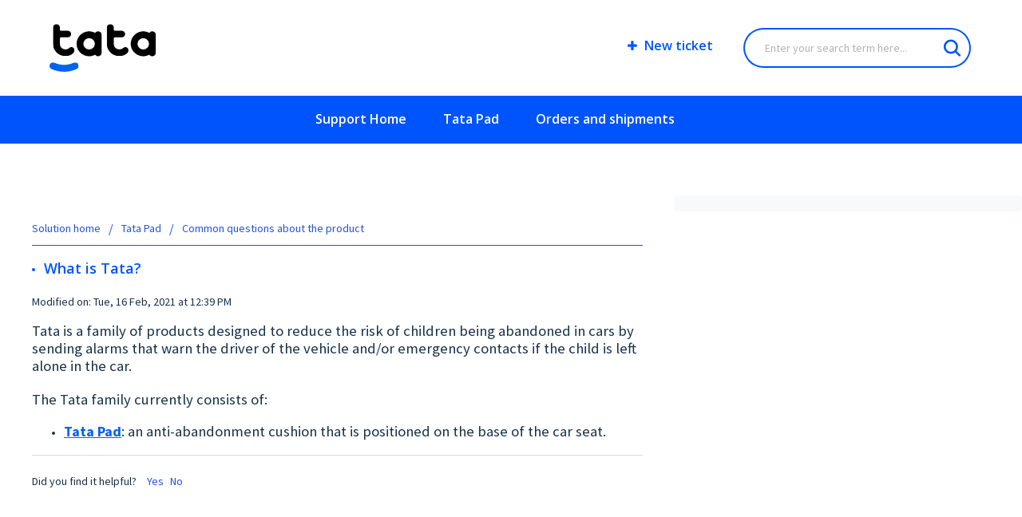

--- FILE ---
content_type: text/html; charset=utf-8
request_url: https://help.getmytata.com/en/support/solutions/articles/48000783814-what-is-tata-
body_size: 9896
content:
<!DOCTYPE html>
       
        <!--[if lt IE 7]><html class="no-js ie6 dew-dsm-theme " lang="en" dir="ltr" data-date-format="non_us"><![endif]-->       
        <!--[if IE 7]><html class="no-js ie7 dew-dsm-theme " lang="en" dir="ltr" data-date-format="non_us"><![endif]-->       
        <!--[if IE 8]><html class="no-js ie8 dew-dsm-theme " lang="en" dir="ltr" data-date-format="non_us"><![endif]-->       
        <!--[if IE 9]><html class="no-js ie9 dew-dsm-theme " lang="en" dir="ltr" data-date-format="non_us"><![endif]-->       
        <!--[if IE 10]><html class="no-js ie10 dew-dsm-theme " lang="en" dir="ltr" data-date-format="non_us"><![endif]-->       
        <!--[if (gt IE 10)|!(IE)]><!--><html class="no-js  dew-dsm-theme " lang="en" dir="ltr" data-date-format="non_us"><!--<![endif]-->
	<head>
		
		<!-- Title for the page -->
<title>Help Center • Domande e Risposte su Tata Pad • getmytata.com</title>

<!-- Meta information -->
<meta name="description" 
content="Hai bisogno di aiuto per il tuo Tata Pad? Entra nel nostro Help Center e trova tutte le risposte alle tue domande.">


<meta name='robots' content='noindex, nofollow'>


<!-- Responsive setting -->
<link rel="apple-touch-icon" href="https://s3.amazonaws.com/cdn.freshdesk.com/data/helpdesk/attachments/production/48002296412/fav_icon/UNEJIF8DAsJ8FcpWWA_sE4zZmwn_b7QqrA.png" />
        <link rel="apple-touch-icon" sizes="72x72" href="https://s3.amazonaws.com/cdn.freshdesk.com/data/helpdesk/attachments/production/48002296412/fav_icon/UNEJIF8DAsJ8FcpWWA_sE4zZmwn_b7QqrA.png" />
        <link rel="apple-touch-icon" sizes="114x114" href="https://s3.amazonaws.com/cdn.freshdesk.com/data/helpdesk/attachments/production/48002296412/fav_icon/UNEJIF8DAsJ8FcpWWA_sE4zZmwn_b7QqrA.png" />
        <link rel="apple-touch-icon" sizes="144x144" href="https://s3.amazonaws.com/cdn.freshdesk.com/data/helpdesk/attachments/production/48002296412/fav_icon/UNEJIF8DAsJ8FcpWWA_sE4zZmwn_b7QqrA.png" />
        <meta name="viewport" content="width=device-width, initial-scale=1.0, maximum-scale=5.0, user-scalable=yes" /> 

<link rel="stylesheet" href="https://cdnjs.cloudflare.com/ajax/libs/font-awesome/4.7.0/css/font-awesome.min.css">
<script src="https://ajax.googleapis.com/ajax/libs/jquery/3.4.1/jquery.min.js"></script>
<link rel="stylesheet" href="https://maxcdn.bootstrapcdn.com/font-awesome/4.6.3/css/font-awesome.min.css">
<link rel='stylesheet' id='google-fonts-1-css' href='https://fonts.googleapis.com/css?family=Open+Sans%3A100%2C100italic%2C200%2C200italic%2C300%2C300italic%2C400%2C400italic%2C500%2C500italic%2C600%2C600italic%2C700%2C700italic%2C800%2C800italic%2C900%2C900italic&#038;ver=5.2.5&#038;display=swap' type='text/css' media='all' />
<script type="text/javascript">
var _iub = _iub || [];
_iub.csConfiguration = {"countryDetection":true,"whitelabel":false,"lang":"it","siteId":1436231,"cookiePolicyId":13825464, "banner":{ "slideDown":false,"position":"float-bottom-right","textColor":"white","backgroundColor":"black","fontSizeCloseButton":"30px","fontSizeBody":"16px","rejectButtonDisplay":true,"rejectButtonColor":"#0073CE","rejectButtonCaptionColor":"white","acceptButtonDisplay":true,"acceptButtonColor":"#0073CE","acceptButtonCaptionColor":"white","customizeButtonDisplay":true,"customizeButtonColor":"#212121","customizeButtonCaptionColor":"white" }};
</script>
<script type="text/javascript" src="//cdn.iubenda.com/cs/iubenda_cs.js" charset="UTF-8" async></script>

<!-- Google Search Console Verification -->
<meta name="google-site-verification" content="imkzg58l_nkqRnknhKzE_Qe42Q9ZiVAjfLT0kOamP4w" />
		
		<!-- Adding meta tag for CSRF token -->
		<meta name="csrf-param" content="authenticity_token" />
<meta name="csrf-token" content="NJEo2oGolCxOksNW38lxJ4jtvqMwuJEkORInCw5bDnjyeGazcYnWUpKH3rR/v6nGjQ9hubdYlG5XVa4ws5+XyQ==" />
		<!-- End meta tag for CSRF token -->
		
		<!-- Fav icon for portal -->
		<link rel='shortcut icon' href='https://s3.amazonaws.com/cdn.freshdesk.com/data/helpdesk/attachments/production/48002296412/fav_icon/UNEJIF8DAsJ8FcpWWA_sE4zZmwn_b7QqrA.png' />

		<!-- Base stylesheet -->
 
		<link rel="stylesheet" media="print" href="https://assets5.freshdesk.com/assets/cdn/portal_print-6e04b27f27ab27faab81f917d275d593fa892ce13150854024baaf983b3f4326.css" />
	  		<link rel="stylesheet" media="screen" href="https://assets7.freshdesk.com/assets/cdn/falcon_portal_utils-a58414d6bc8bc6ca4d78f5b3f76522e4970de435e68a5a2fedcda0db58f21600.css" />	

		
		<!-- Theme stylesheet -->

		<link href="/support/theme.css?v=4&amp;d=1693492038" media="screen" rel="stylesheet" type="text/css">

		<!-- Google font url if present -->
		<link href='https://fonts.googleapis.com/css?family=Source+Sans+Pro:regular,italic,600,700,700italic|Open+Sans:regular,italic,600,700,700italic' rel='stylesheet' type='text/css' nonce='To130EaurVHGslknw7tCNA=='>

		<!-- Including default portal based script framework at the top -->
		<script src="https://assets5.freshdesk.com/assets/cdn/portal_head_v2-d07ff5985065d4b2f2826fdbbaef7df41eb75e17b915635bf0413a6bc12fd7b7.js"></script>
		<!-- Including syntexhighlighter for portal -->
		<script src="https://assets4.freshdesk.com/assets/cdn/prism-841b9ba9ca7f9e1bc3cdfdd4583524f65913717a3ab77714a45dd2921531a402.js"></script>

		    <!-- Google tag (gtag.js) -->
	<script async src='https://www.googletagmanager.com/gtag/js?id=UA-161740199-2' nonce="To130EaurVHGslknw7tCNA=="></script>
	<script nonce="To130EaurVHGslknw7tCNA==">
	  window.dataLayer = window.dataLayer || [];
	  function gtag(){dataLayer.push(arguments);}
	  gtag('js', new Date());
	  gtag('config', 'UA-161740199-2');
	</script>


		<!-- Access portal settings information via javascript -->
		 <script type="text/javascript">     var portal = {"language":"it","name":"Tata","contact_info":"","current_page_name":"article_view","current_tab":"solutions","vault_service":{"url":"https://vault-service.freshworks.com/data","max_try":2,"product_name":"fd"},"current_account_id":1177360,"preferences":{"bg_color":"#FFFFFF","header_color":"#ffffff","help_center_color":"#f3f5f7","footer_color":"#ffffff","tab_color":"#ffffff","tab_hover_color":"#0063ec","btn_background":"#f3f5f7","btn_primary_background":"#0063ec","baseFont":"Source Sans Pro","textColor":"#183247","headingsFont":"Open Sans","headingsColor":"#183247","linkColor":"#183247","linkColorHover":"#2753d7","inputFocusRingColor":"#0063ec","nonResponsive":"false"},"image_placeholders":{"spacer":"https://assets9.freshdesk.com/assets/misc/spacer.gif","profile_thumb":"https://assets8.freshdesk.com/assets/misc/profile_blank_thumb-4a7b26415585aebbd79863bd5497100b1ea52bab8df8db7a1aecae4da879fd96.jpg","profile_medium":"https://assets10.freshdesk.com/assets/misc/profile_blank_medium-1dfbfbae68bb67de0258044a99f62e94144f1cc34efeea73e3fb85fe51bc1a2c.jpg"},"falcon_portal_theme":true,"current_object_id":48000783814};     var attachment_size = 20;     var blocked_extensions = "";     var allowed_extensions = "";     var store = { 
        ticket: {},
        portalLaunchParty: {} };    store.portalLaunchParty.ticketFragmentsEnabled = false;    store.pod = "us-east-1";    store.region = "US"; </script> 


			
	</head>
	<body>
            	
		
		
		

<div class="bg-header">
   <header class="header">
     <div class="logos" style="margin:0;">
         <a href="https://getmytata.com/"><img src="https://getmytata.com/wp-content/uploads/2020/02/Logo-Tata_bianco.svg" id="logo_img"></a>
      </div>
      <div class="nav-wrapper">
         <span class="icon-menu" tabindex="0"  aria-controls="user-nav" aria-expanded="false" aria-label="Toggle navigation menu"></span>
         <nav class="user-nav" id="user-nav" aria-expanded="false">
           <a
              href=" https://help.getmytata.com/en/support/tickets/new "
              class="new-Ticket"
              ><i
                class="fa fa-plus"
                aria-hidden="true"
                style="font-size: 15px; padding-right: 5px;"
              ></i>
               New ticket 
            </a>
            <!--<a href="/support/tickets" class="my-Tickets" style="display:none;"><i class="fa fa-check" aria-hidden="true" style="font-size: 15px; padding-right: 0px;"></i> Controlla lo stato</a>-->
         </nav>
         
        <!--<a href="/en/support/login" style="display:none;"><i class="fa fa-user-o" aria-hidden="true" style="font-size: 15px; padding-right: 5px;"></i>Accedi</a>-->
         
        <div class="search-inner-page" id="inner-page-search">
            <div class="hc-search-c">
               <form class="hc-search-form print--remove" autocomplete="off" action="/en/support/search/solutions" id="hc-search-form" data-csrf-ignore="true">
	<div class="hc-search-input">
	<label for="support-search-input" class="hide">Enter your search term here...</label>
		<input placeholder="Enter your search term here..." type="text"
			name="term" class="special" value=""
            rel="page-search" data-max-matches="10" id="support-search-input">
	</div>
	<div class="hc-search-button">
		<button class="btn btn-primary" aria-label="Search" type="submit" autocomplete="off">
			<i class="mobile-icon-search hide-tablet"></i>
			<span class="hide-in-mobile">
				Search
			</span>
		</button>
	</div>
</form>
            </div>
         </div>
      </div>
   </header>
</div>
<div class="page-tabs">
  <div class="page no-padding no-header-tabs">
      
      <a data-toggle-dom="#header-tabs" href="#" data-animated="true" class="mobile-icon-nav-menu show-in-mobile"></a>
      <p class="currenttab show-in-mobile"></p>
      <div class="nav-link" id="header-tabs">
        
         <a href="https://help.getmytata.com/en/support/home">Support Home</a>
         <a href="https://help.getmytata.com/en/support/solutions/48000272750">Tata Pad</a>
         <a href="https://help.getmytata.com/en/support/solutions/48000272752">Orders and shipments</a>
                 
      </div>
      
   </div>
</div>


<script>
   jQuery(".page-tabs .nav-link a").filter(function(){
     return this.href == location.href.replace(/#.*/, "");
   }).addClass("active");
     
</script>
<script type = "text/javascript" >
    function toggleNavigation(toggleElement) {
        var menu = document.getElementById("user-nav");
        var isExpanded = menu.getAttribute("aria-expanded") === "true";
        menu.setAttribute("aria-expanded", !isExpanded);
        toggleElement.setAttribute("aria-expanded", !isExpanded);
    }

jQuery(".header .icon-menu").on("click", function(e) {
    e.stopPropagation();
    toggleNavigation(this);
});

jQuery(".header .icon-menu").on("keyup", function(e) {
    if (e.keyCode === 13) { // Enter key
        e.stopPropagation();
        toggleNavigation(this);
    }
});

jQuery("#user-nav").on("keyup", function(e) {
    if (e.keyCode === 27) { // Escape key
        e.stopPropagation();
        this.setAttribute("aria-expanded", false);
        jQuery(".header .icon-menu").attr("aria-expanded", false);
    }
});

if (jQuery("#user-nav").children().length === 0) {
    jQuery(".header .icon-menu").hide();
}
</script>

<script>
jQuery("body").click(function(e) {
    if (e.target.IdName !== "user") {
        jQuery('#user-dropdown').hide();
    }
});
jQuery("#user").on("click", function(e) {
    e.stopPropagation(); // This is the preferred method.

    jQuery('#user-dropdown').toggle();
    return false;
});
  
  jQuery(".currenttab").text(jQuery("#header-tabs a.active").text());
 
</script>


<script>
jQuery("#logo_img").attr("src", "https://getmytata.com/wp-content/uploads/2020/02/Logo-Tata.svg");
jQuery(".bg-header").css("background", "#ffffff");
jQuery(".search-inner-page").css("display", "inline-block");
jQuery(".nav-wrapper a").css("color", "#0054fe");
jQuery("#user #user-name").css("color", "#0054fe");
jQuery(".nav-wrapper .icon-menu").css("color", "#0054fe");
jQuery(".page-tabs").css("background", "#0054fe");
jQuery('.with-image').addClass("dp");
</script>


<div class="c-wrappers">		
   <div class="container clearfix" style="margin-top:65px;">
   <section class="main content rounded-6 min-height-on-desktop fc-article-show" id="article-show-48000783814">
      <div class="breadcrumb">
         <a href="/en/support/solutions"> Solution home </a>
         <a href="/en/support/solutions/48000272750">Tata Pad</a>
         <a href="/en/support/solutions/folders/48000400981">Common questions about the product</a>
      </div>
      <b class="page-stamp page-stamp-article">
      <b class="icon-page-article"></b>
      </b>
      <h2 class="heading">What is Tata?
         <!--<a href="javascript:print();" class="icon-print solution-print-icon" title="Print this Article"></a>-->
      </h2>
      
      <p>Modified on: Tue, 16 Feb, 2021 at 12:39 PM</p>
      <!--<hr style="border: 1px solid #979797;"/>-->
      
      <article class="article-body" id="article-body" rel="image-enlarge">
         <p dir="ltr" style="line-height: 1.2; margin-bottom: 12pt;"><span style='font-size: 14pt; font-family: "Source Sans Pro", sans-serif; color: rgb(24, 50, 71); font-weight: 400;'>Tata is a family of products designed to reduce the risk of children being abandoned in cars by sending alarms that warn the driver of the vehicle and/or emergency contacts if the child is left alone in the car.</span></p><p dir="ltr" style="line-height: 1.2; margin-bottom: 12pt;"><span dir="ltr" style='font-size: 14pt; font-family: "Source Sans Pro", sans-serif; color: rgb(24, 50, 71); font-weight: 400;'>The Tata family currently consists of:</span></p><ul><li dir="ltr" style="line-height: 1.38; margin-bottom: 12pt;"><a href="https://getmytata.com/tata-pad/?utm_source=help.getmytata.com&amp;utm_medium=faq&amp;utm_campaign=cos_e_tata"></a><a href="https://getmytata.com/en/tata-pad/" rel="noopener noreferrer" style='box-sizing: border-box; color: rgb(39, 83, 215); text-decoration: underline; outline: 0px; font-family: "Source Sans Pro", Helvetica, Arial, sans-serif; font-size: 13px; font-style: normal; font-variant-ligatures: normal; font-variant-caps: normal; font-weight: 400; letter-spacing: normal; orphans: 2; text-align: left; text-indent: 0px; text-transform: none; white-space: normal; widows: 2; word-spacing: 0px; -webkit-text-stroke-width: 0px; ' target="_blank"><span style="box-sizing: border-box; font-size: 18px;"><strong style="box-sizing: border-box; font-weight: bold;"><span style="box-sizing: border-box; color: rgb(0, 99, 237);"><u style="box-sizing: border-box;">Tata Pad</u></span></strong></span></a><span dir="ltr" style='font-size: 14pt; font-family: "Source Sans Pro", sans-serif; color: rgb(24, 50, 71); font-weight: 400;'>: </span><span style='font-size: 14pt; font-family: "Source Sans Pro", sans-serif; color: rgb(24, 50, 71); font-weight: 400;'>an anti-abandonment cushion that is positioned on the base of the car seat.</span></li></ul>
      </article>
      <hr />
      
      <p class="article-vote" id="voting-container" 
											data-user-id="" 
											data-article-id="48000783814"
											data-language="en">
										Did you find it helpful?<span data-href="/en/support/solutions/articles/48000783814/thumbs_up" class="vote-up a-link" id="article_thumbs_up" 
									data-remote="true" data-method="put" data-update="#voting-container" 
									data-user-id=""
									data-article-id="48000783814"
									data-language="en"
									data-update-with-message="Glad we could be helpful. Thanks for the feedback.">
								Yes</span><span class="vote-down-container"><span data-href="/en/support/solutions/articles/48000783814/thumbs_down" class="vote-down a-link" id="article_thumbs_down" 
									data-remote="true" data-method="put" data-update="#vote-feedback-form" 
									data-user-id=""
									data-article-id="48000783814"
									data-language="en"
									data-hide-dom="#voting-container" data-show-dom="#vote-feedback-container">
								No</span></span></p><a class="hide a-link" id="vote-feedback-form-link" data-hide-dom="#vote-feedback-form-link" data-show-dom="#vote-feedback-container">Send feedback</a><div id="vote-feedback-container"class="hide">	<div class="lead">Sorry we couldn't be helpful. Help us improve this article with your feedback.</div>	<div id="vote-feedback-form">		<div class="sloading loading-small loading-block"></div>	</div></div>	
   </section>
   <section class="sidebar content rounded-6 fc-related-articles">
      <div id="related_articles"><div class="cs-g-c"><section class="article-list"><h3 class="list-lead">Related Articles</h3><ul rel="remote" 
			data-remote-url="/en/support/search/articles/48000783814/related_articles?container=related_articles&limit=10" 
			id="related-article-list"></ul></section></div></div>
   </section>
</div>
<section class="section block-item" style="margin-top:100px;">


<div class="container">
      <div class="row">
         <div class="col-md-6" id="faq_block">
            <div class="rectangle-home Faq-section">
               <a href="https://help.getmytata.com/en/support/solutions/48000272750">
                  <h3 class="title-one">FAQs</h3>
                  <img src="https://www.dropbox.com/sh/yr0lpscdfdeoa54/AADX4t63DhCKM70IOxQt8Biaa/illustrations/Illustrazione%20FAQs.svg?raw=1"/>
               </a>
            </div>
         </div>
         <div class="col-md-6" id="Order_block">
            <div class="rectangle-home Order-section">
               <a href="https://help.getmytata.com/en/support/solutions/48000272752">
                  <h3 class="title-two">Orders and shipments</h3>
                  <img src="https://www.dropbox.com/sh/yr0lpscdfdeoa54/AACyZpF0UK_dN9xTRKQYsbP2a/illustrations/Illustrazione%20Ordini%20e%20spedizioni.svg?raw=1"/>
               </a>
            </div>
         </div>
      </div>
   </div>


</section>
</div>


	<footer class="footer">
         <div class="container">
            <div class="rows pb-95">
               <div class="col-md-A">
                  <div class="col-md-inner">
                     <div class="foot-logo"><img src="https://getmytata.com/wp-content/uploads/2020/02/Logo-Tata_bianco.svg"></div>
                     
                     <div class="foot-text">The baby safety car seat alarm <br> made by parents for parents</div>
                       
                  </div>
               </div>
               <div class="col-md-B">
                  <div class="col-md-inner">
                     <h6>Tata Pad</h6>
                     <ul>
                          
                       <li><a href="https://getmytata.com/en/tata-pad/">Buy Tata Pad</a></li>
                        <li><a href="https://getmytata.com/certificato-di-conformita/">Certificate of conformity</a></li>
                        <li><a href="https://getmytata.com/area-download/">Download all certifications</a></li>
                        <li><a href="https://getmytata.com/perche-tata/">Why is safer?</a></li>           
                                              
                     </ul>
                  </div>
               </div>

                                   

               <div class="col-md-D">
                  <div class="col-md-inner">
                    
                     <h6>Help</h6>
                     <ul>
                        <li><a href="https://help.getmytata.com/en/support/tickets/new">Contact us</a></li>
                        <li><a href="https://help.getmytata.com/support/home">Help center</a></li>
                        <li><a href="https://getmytata.com/en/returns-and-exchanges/">Returns and Exchanges</a></li>
                     </ul>
                    
                  </div>
               </div>
               <div class="col-md-E show-desktop">
                  <div class="col-md-inner" style="padding: 15px 0 0 0;">
                    
                  </div>
               </div>
               <div class="col-md-g show-mob">
                 <div class="col-md-inner">
                  
                     <h6>Language</h6>
                  
                  <li class="lang-list"><a href="https://help.getmytata.com/en/support/home"><span style="display:block;">EN</span></a></li>
                  <li class="lang-list"><a href="https://help.getmytata.com/it/support/home"><span style="display:block;">IT</span></a></li>
               </div>
              </div>
            </div>
            <div class="rows" style="align-content: flex-end;align-items: flex-end;">
			   <div class="col-md-h show-mob">
                  <div class="col-md-inner" style="text-align: center; padding: 10px 0 0 0;">
                     <a href="https://www.facebook.com/getmytata/" target="_blank"> <span>Facebook-f</span> <i class="fab fa-facebook-f"></i> </a> 
                     <a href="https://twitter.com/getmytata" target="_blank"> <span>Twitter</span> <i class="fab fa-twitter"></i> </a>
                     <a href="https://www.instagram.com/getmytata/" target="_blank"> <span>Instagram</span> <i class="fab fa-instagram"></i> </a>
                     <a href="https://www.linkedin.com/company/filo-/" target="_blank" rel="nofollow"> <span>Linkedin-in</span> <i class="fab fa-linkedin"></i> </a>
                  </div>
               </div>
               <div class="col-md-g">
                <div class="col-md-inner" style="padding: 0 !important;"> 
                  <span class="sub-footer"><a title="Privacy Policy" href="https://www.iubenda.com/privacy-policy/13825464" style="text-decoration:underline;padding: 0 !important;font-weight: 600;">PRIVACY POLICY</a> – © 2020 Filo Srl – All rights reserved Filo Srl – Viale dei Santi Pietro e Paolo, 24, 00144, Rome (RM) – Italy P.IVA/CF:13008741004 – REA: RM – 1417094 – S.C. € 18.178,83 </span>
                  </div>
              </div>
               <div class="col-md-h show-desktop">
                 <div class="lang-list-desktop">
                 <li class="lang-list"><a href="https://help.getmytata.com/en/support/home"><span style="display:block;">EN</span></a></li>
                  <li class="lang-list"><a href="https://help.getmytata.com/it/support/home"><span style="display:block;">IT</span></a></li>
                 </div>
                  <div class="col-md-inner" style="text-align: center; padding: 10px 0 0 0;">
                     <a href="https://www.facebook.com/getmytata/" target="_blank"> <span>Facebook-f</span> <i class="fab fa-facebook-f"></i> </a> 
                     <a href="https://twitter.com/getmytata" target="_blank"> <span>Twitter</span> <i class="fab fa-twitter"></i> </a>
                     <a href="https://www.instagram.com/getmytata/" target="_blank"> <span>Instagram</span> <i class="fab fa-instagram"></i> </a>
                     <a href="https://www.linkedin.com/company/filo-/" target="_blank" rel="nofollow"> <span>Linkedin-in</span> <i class="fab fa-linkedin"></i> </a>
                  </div>
               </div>
            </div>
         </div>
      </footer>
	




			<script src="https://assets3.freshdesk.com/assets/cdn/portal_bottom-0fe88ce7f44d512c644a48fda3390ae66247caeea647e04d017015099f25db87.js"></script>

		<script src="https://assets2.freshdesk.com/assets/cdn/redactor-642f8cbfacb4c2762350a557838bbfaadec878d0d24e9a0d8dfe90b2533f0e5d.js"></script> 
		<script src="https://assets2.freshdesk.com/assets/cdn/lang/en-4a75f878b88f0e355c2d9c4c8856e16e0e8e74807c9787aaba7ef13f18c8d691.js"></script>
		<!-- for i18n-js translations -->
  		<script src="https://assets3.freshdesk.com/assets/cdn/i18n/portal/en-7dc3290616af9ea64cf8f4a01e81b2013d3f08333acedba4871235237937ee05.js"></script>
		<!-- Including default portal based script at the bottom -->
		<script nonce="To130EaurVHGslknw7tCNA==">
//<![CDATA[
	
	jQuery(document).ready(function() {
					
		// Setting the locale for moment js
		moment.lang('en');

		var validation_meassages = {"required":"This field is required.","remote":"Please fix this field.","email":"Please enter a valid email address.","url":"Please enter a valid URL.","date":"Please enter a valid date.","dateISO":"Please enter a valid date ( ISO ).","number":"Please enter a valid number.","digits":"Please enter only digits.","creditcard":"Please enter a valid credit card number.","equalTo":"Please enter the same value again.","two_decimal_place_warning":"Value cannot have more than 2 decimal digits","select2_minimum_limit":"Please type %{char_count} or more letters","select2_maximum_limit":"You can only select %{limit} %{container}","maxlength":"Please enter no more than {0} characters.","minlength":"Please enter at least {0} characters.","rangelength":"Please enter a value between {0} and {1} characters long.","range":"Please enter a value between {0} and {1}.","max":"Please enter a value less than or equal to {0}.","min":"Please enter a value greater than or equal to {0}.","select2_maximum_limit_jq":"You can only select {0} {1}","facebook_limit_exceed":"Your Facebook reply was over 8000 characters. You'll have to be more clever.","messenger_limit_exceeded":"Oops! You have exceeded Messenger Platform's character limit. Please modify your response.","not_equal_to":"This element should not be equal to","email_address_invalid":"One or more email addresses are invalid.","twitter_limit_exceed":"Oops! You have exceeded Twitter's character limit. You'll have to modify your response.","password_does_not_match":"The passwords don't match. Please try again.","valid_hours":"Please enter a valid hours.","reply_limit_exceed":"Your reply was over 2000 characters. You'll have to be more clever.","url_format":"Invalid URL format","url_without_slash":"Please enter a valid URL without '/'","link_back_url":"Please enter a valid linkback URL","requester_validation":"Please enter a valid requester details or <a href=\"#\" id=\"add_requester_btn_proxy\">add new requester.</a>","agent_validation":"Please enter valid agent details","email_or_phone":"Please enter a Email or Phone Number","upload_mb_limit":"Upload exceeds the available 15MB limit","invalid_image":"Invalid image format","atleast_one_role":"At least one role is required for the agent","invalid_time":"Invalid time.","remote_fail":"Remote validation failed","trim_spaces":"Auto trim of leading & trailing whitespace","hex_color_invalid":"Please enter a valid hex color value.","name_duplication":"The name already exists.","invalid_value":"Invalid value","invalid_regex":"Invalid Regular Expression","same_folder":"Cannot move to the same folder.","maxlength_255":"Please enter less than 255 characters","decimal_digit_valid":"Value cannot have more than 2 decimal digits","atleast_one_field":"Please fill at least {0} of these fields.","atleast_one_portal":"Select atleast one portal.","custom_header":"Please type custom header in the format -  header : value","same_password":"Should be same as Password","select2_no_match":"No matching %{container} found","integration_no_match":"no matching data...","time":"Please enter a valid time","valid_contact":"Please add a valid contact","field_invalid":"This field is invalid","select_atleast_one":"Select at least one option.","ember_method_name_reserved":"This name is reserved and cannot be used. Please choose a different name."}	

		jQuery.extend(jQuery.validator.messages, validation_meassages );


		jQuery(".call_duration").each(function () {
			var format,time;
			if (jQuery(this).data("time") === undefined) { return; }
			if(jQuery(this).hasClass('freshcaller')){ return; }
			time = jQuery(this).data("time");
			if (time>=3600) {
			 format = "hh:mm:ss";
			} else {
				format = "mm:ss";
			}
			jQuery(this).html(time.toTime(format));
		});
	});

	// Shortcuts variables
	var Shortcuts = {"global":{"help":"?","save":"mod+return","cancel":"esc","search":"/","status_dialog":"mod+alt+return","save_cuctomization":"mod+shift+s"},"app_nav":{"dashboard":"g d","tickets":"g t","social":"g e","solutions":"g s","forums":"g f","customers":"g c","reports":"g r","admin":"g a","ticket_new":"g n","compose_email":"g m"},"pagination":{"previous":"alt+left","next":"alt+right","alt_previous":"j","alt_next":"k"},"ticket_list":{"ticket_show":"return","select":"x","select_all":"shift+x","search_view":"v","show_description":"space","unwatch":"w","delete":"#","pickup":"@","spam":"!","close":"~","silent_close":"alt+shift+`","undo":"z","reply":"r","forward":"f","add_note":"n","scenario":"s"},"ticket_detail":{"toggle_watcher":"w","reply":"r","forward":"f","add_note":"n","close":"~","silent_close":"alt+shift+`","add_time":"m","spam":"!","delete":"#","show_activities_toggle":"}","properties":"p","expand":"]","undo":"z","select_watcher":"shift+w","go_to_next":["j","down"],"go_to_previous":["k","up"],"scenario":"s","pickup":"@","collaboration":"d"},"social_stream":{"search":"s","go_to_next":["j","down"],"go_to_previous":["k","up"],"open_stream":["space","return"],"close":"esc","reply":"r","retweet":"shift+r"},"portal_customizations":{"preview":"mod+shift+p"},"discussions":{"toggle_following":"w","add_follower":"shift+w","reply_topic":"r"}};
	
	// Date formats
	var DATE_FORMATS = {"non_us":{"moment_date_with_week":"ddd, D MMM, YYYY","datepicker":"d M, yy","datepicker_escaped":"d M yy","datepicker_full_date":"D, d M, yy","mediumDate":"d MMM, yyyy"},"us":{"moment_date_with_week":"ddd, MMM D, YYYY","datepicker":"M d, yy","datepicker_escaped":"M d yy","datepicker_full_date":"D, M d, yy","mediumDate":"MMM d, yyyy"}};

	var lang = { 
		loadingText: "Please Wait...",
		viewAllTickets: "View all tickets"
	};


//]]>
</script> 

		

		<img src='/en/support/solutions/articles/48000783814-what-is-tata-/hit' alt='Article views count' aria-hidden='true'/>
		<script type="text/javascript">
     		I18n.defaultLocale = "en";
     		I18n.locale = "en";
		</script>
			
    	


		<!-- Include dynamic input field script for signup and profile pages (Mint theme) -->

	</body>
</html>


--- FILE ---
content_type: image/svg+xml
request_url: https://getmytata.com/wp-content/uploads/2020/02/Logo-Tata_bianco.svg
body_size: 9232
content:
<?xml version="1.0" encoding="UTF-8"?>
<svg width="157px" height="71px" viewBox="0 0 157 71" version="1.1" xmlns="http://www.w3.org/2000/svg" xmlns:xlink="http://www.w3.org/1999/xlink">
    <!-- Generator: Sketch 62 (91390) - https://sketch.com -->
    <title>Logo Tata</title>
    <desc>Created with Sketch.</desc>
    <defs>
        <polygon id="path-1" points="0 0.242805435 42.9946033 0.242805435 42.9946033 14 0 14"></polygon>
        <polygon id="path-3" points="0.594778377 0.337352113 32.7237771 0.337352113 32.7237771 47.738974 0.594778377 47.738974"></polygon>
        <polygon id="path-5" points="0.111953828 0.337352113 31.9287087 0.337352113 31.9287087 47.738974 0.111953828 47.738974"></polygon>
    </defs>
    <g id="Page-1" stroke="none" stroke-width="1" fill="none" fill-rule="evenodd">
        <g id="Home-" transform="translate(-55.000000, -42.000000)">
            <g id="Logo-Tata" transform="translate(55.000000, 42.000000)">
                <g id="Group-3" transform="translate(0.000000, 57.000000)">
                    <mask id="mask-2" fill="white">
                        <use xlink:href="#path-1"></use>
                    </mask>
                    <g id="Clip-2"></g>
                    <path d="M42.5035206,3.21066667 C41.9124413,1.96933333 40.8599651,1.028 39.5460762,0.558 C38.2287746,0.0886666667 36.8015841,0.15 35.5327429,0.729333333 C31.5828857,2.52533333 27.3511397,3.532 22.9555841,3.72 C17.5444095,3.95 12.3352667,2.94333333 7.46875873,0.723333333 C4.84780635,-0.471333333 1.71904444,0.638666667 0.495933333,3.19866667 C-0.0978761905,4.438 -0.159987302,5.83 0.317790476,7.116 C0.796250794,8.402 1.75999683,9.43 3.0288381,10.01 C8.78128254,12.634 15.1343619,14 21.5161079,14 C22.1488222,14 22.780854,13.986 23.4122032,13.96 C29.1919492,13.714 34.7587429,12.388 39.9637905,10.0193333 C42.5854254,8.82733333 43.7266317,5.77133333 42.5035206,3.21066667" id="Fill-1" fill="#FFFFFF" mask="url(#mask-2)"></path>
                </g>
                <path d="M156.980019,33.3923183 C157.023253,29.1526371 156.985509,20.5402276 156.967667,16.2978032 C156.958746,13.695152 155.409904,11.6864127 152.953167,11.1624534 C150.960329,10.7399941 149.254338,11.2447507 147.966267,12.8358313 C147.963522,12.840632 147.961463,12.8433752 147.957346,12.8454326 C147.562758,13.2754359 146.899165,13.0436319 146.613689,12.9153853 C146.588984,12.9037265 146.562221,12.8893245 146.536144,12.8762941 C146.50046,12.8598347 146.475755,12.8454326 146.475755,12.8454326 L146.480559,12.8522907 C145.613838,12.4449192 144.731335,12.0992707 143.822754,11.8167167 C143.813147,11.8146593 143.804225,11.8119161 143.793932,11.8098586 C143.557179,11.7371627 143.318368,11.6692674 143.078871,11.6068587 C142.996522,11.5849127 142.916918,11.5629668 142.837314,11.5444499 C142.612228,11.4888993 142.385083,11.4326628 142.160682,11.384656 L142.160682,11.3894567 C139.74512,10.8798994 137.206035,10.8531528 134.688909,11.4114027 C124.89902,13.5819932 118.665908,22.7327641 120.243572,32.6146091 C121.861725,42.7433459 132.122374,49.7571309 142.160682,47.6132869 C143.661488,47.294385 145.094355,46.7992298 146.480559,46.1477097 L146.475755,46.1525104 C146.475755,46.1525104 146.50046,46.1401658 146.536144,46.1209631 C146.562221,46.1086185 146.588984,46.0969597 146.613689,46.0846151 C146.899165,45.9543111 147.562758,45.7225071 147.957346,46.1525104 C147.961463,46.157311 147.963522,46.1600543 147.966267,46.1621117 C149.254338,47.7531923 150.960329,48.2579489 152.953167,47.8354896 C155.409904,47.3135877 156.958746,45.3055343 156.967667,42.7001398 C156.980019,39.5968468 156.990313,36.4949255 156.980019,33.3923183 M138.351368,37.8686041 C133.820816,37.8274555 130.049932,33.9862303 130.09042,29.4516506 C130.13228,24.9246148 133.977965,21.1704875 138.527045,21.2136936 C143.1921,21.2575855 146.917693,24.9801654 146.889037,29.5675526 C146.860049,34.2303788 143.074067,37.9118102 138.351368,37.8686041" id="Fill-4" fill="#FFFFFF"></path>
                <g id="Group-8" transform="translate(84.000000, 0.000000)">
                    <mask id="mask-4" fill="white">
                        <use xlink:href="#path-3"></use>
                    </mask>
                    <g id="Clip-7"></g>
                    <path d="M30.0221625,34.8010817 C28.0284125,33.9059831 26.2340375,34.432631 24.6926625,35.7847437 C23.1966625,37.1003493 21.4834125,37.7027155 19.510975,37.8027718 C15.29935,38.0164056 11.3977875,34.9700958 11.0980375,30.8360113 C10.8725375,27.7586028 10.947475,21.4036732 10.947475,21.4036732 L10.947475,21.4104338 C10.947475,20.5775324 11.632225,19.9041803 12.479225,19.9041803 L22.7346625,19.9014761 C25.4722875,19.9014761 27.6936,17.7191662 27.6936,15.0250817 C27.6936,12.3330254 25.4722875,10.1507155 22.7346625,10.1507155 L12.479225,10.1432789 C11.632225,10.1432789 10.947475,9.46992676 10.947475,8.63702535 L10.950225,8.63702535 L10.950225,8.2631662 C10.9522875,7.30654648 10.947475,6.36615211 10.947475,5.42575775 C10.947475,2.61539155 8.6381625,0.33708169 5.7795375,0.33708169 C2.9429125,0.33708169 0.64185,2.58429296 0.610225,5.36896901 L0.607475,5.36896901 C0.588225,13.5303211 0.5930375,21.6937014 0.607475,29.8557296 C0.6150375,32.8831099 1.393975,35.7340394 2.933975,38.3456451 C6.37285,44.1739268 11.5600375,47.3277296 18.397225,47.7083493 C22.192225,47.920631 25.7527875,47.0349972 28.9139125,44.8736451 C30.28135,43.9359549 31.561475,42.9056451 32.2441625,41.3277296 C33.3799125,38.7093634 32.44285,35.8868282 30.0221625,34.8010817" id="Fill-6" fill="#FFFFFF" mask="url(#mask-4)"></path>
                </g>
                <path d="M76.9691948,16.2989921 C76.9595872,13.6936865 75.41071,11.6850157 72.9511725,11.1638175 C70.9603471,10.7413725 69.2550037,11.2454261 67.9669033,12.8371382 C67.9620995,12.841253 67.9600407,12.841253 67.9572957,12.8460535 C67.5613267,13.2760421 66.8990907,13.044246 66.6142949,12.9139464 C66.587531,12.9016022 66.560767,12.8899439 66.5367481,12.8775997 C66.5003766,12.8583977 66.4763577,12.8460535 66.4763577,12.8460535 L66.4811615,12.8515398 C65.6137353,12.4428106 64.729839,12.0978596 63.8232963,11.8180585 C63.814375,11.8153153 63.8040812,11.8125722 63.7944736,11.8105148 C63.5577157,11.7385071 63.3182127,11.6706142 63.076651,11.6082076 C62.9970455,11.5862624 62.9174399,11.5643172 62.8350893,11.5451151 C62.613429,11.4868232 62.3862786,11.4340176 62.1591283,11.3853267 L62.161187,11.3880699 C59.7455699,10.87853 57.2064268,10.8545274 54.6885577,11.4127582 C44.8991318,13.5825889 38.6658788,22.7330477 40.2435787,32.6152413 C41.862454,42.7408895 52.1205919,49.7571784 62.1591283,47.6134076 C63.6613402,47.2917734 65.0921816,46.7993782 66.4811615,46.1478803 L66.4763577,46.1526808 C66.4763577,46.1526808 66.5003766,46.1403367 66.5367481,46.1211346 C66.560767,46.1087904 66.587531,46.0971321 66.6142949,46.0820447 C66.8990907,45.9544883 67.5613267,45.7226923 67.9572957,46.1526808 C67.9600407,46.1547382 67.9620995,46.1574813 67.9669033,46.1595387 C69.2550037,47.7533082 70.9603471,48.2573618 72.9511725,47.8356026 C75.41071,47.3109754 76.9595872,45.3043621 76.9691948,42.700428 C76.9815474,39.5972409 76.9904687,36.4926822 76.9788023,33.3922382 L76.9815474,33.3922382 C77.0220364,29.1506444 76.9856649,20.5385286 76.9691948,16.2989921 M58.3510999,37.8690571 C53.8190727,37.8279099 50.0474159,33.9840726 50.09065,29.4523907 C50.1325115,24.9255094 53.9762251,21.1708244 58.5274674,21.2147148 C63.1905693,21.2579194 66.9183058,24.978315 66.8896492,29.5682888 C66.8606604,34.2302702 63.0745923,37.9095186 58.3510999,37.8690571" id="Fill-9" fill="#FFFFFF"></path>
                <g id="Group-13" transform="translate(5.000000, 0.000000)">
                    <mask id="mask-6" fill="white">
                        <use xlink:href="#path-5"></use>
                    </mask>
                    <g id="Clip-12"></g>
                    <path d="M29.2547404,34.8010817 C27.2775489,33.9059831 25.5039319,34.432631 23.976783,35.7847437 C22.4952511,37.1003493 20.7985702,37.7027155 18.8445277,37.8027718 C14.673634,38.0164056 10.8077617,34.9700958 10.5129532,30.8360113 C10.2903149,27.7586028 10.3645277,21.4036732 10.3645277,21.4036732 L10.3645277,21.4104338 C10.3645277,20.5775324 11.0426553,19.9041803 11.8814638,19.9041803 L22.0377191,19.9014761 C24.7481872,19.9014761 26.9486979,17.7191662 26.9486979,15.0250817 C26.9486979,12.3330254 24.7481872,10.1507155 22.0377191,10.1507155 L11.8814638,10.1432789 C11.0426553,10.1432789 10.3645277,9.46992676 10.3645277,8.63702535 L10.3665702,8.63702535 L10.3665702,8.2631662 C10.3692936,7.30654648 10.3645277,6.36615211 10.3645277,5.42575775 C10.3645277,2.61539155 8.07754894,0.33708169 5.24657021,0.33708169 C2.43737872,0.33708169 0.157889362,2.58429296 0.126570213,5.36896901 L0.12452766,5.36896901 C0.10546383,13.5303211 0.110229787,21.6937014 0.12452766,29.8557296 C0.129293617,32.8831099 0.903421277,35.7340394 2.42784681,38.3456451 C5.83414468,44.1739268 10.971166,47.3277296 17.7422298,47.7083493 C21.4984851,47.920631 25.0246128,47.0349972 28.1544851,44.8736451 C29.5114213,43.9359549 30.7771234,42.9056451 31.4532085,41.3277296 C32.5793362,38.7093634 31.6492936,35.8868282 29.2547404,34.8010817" id="Fill-11" fill="#FFFFFF" mask="url(#mask-6)"></path>
                </g>
            </g>
        </g>
    </g>
</svg>